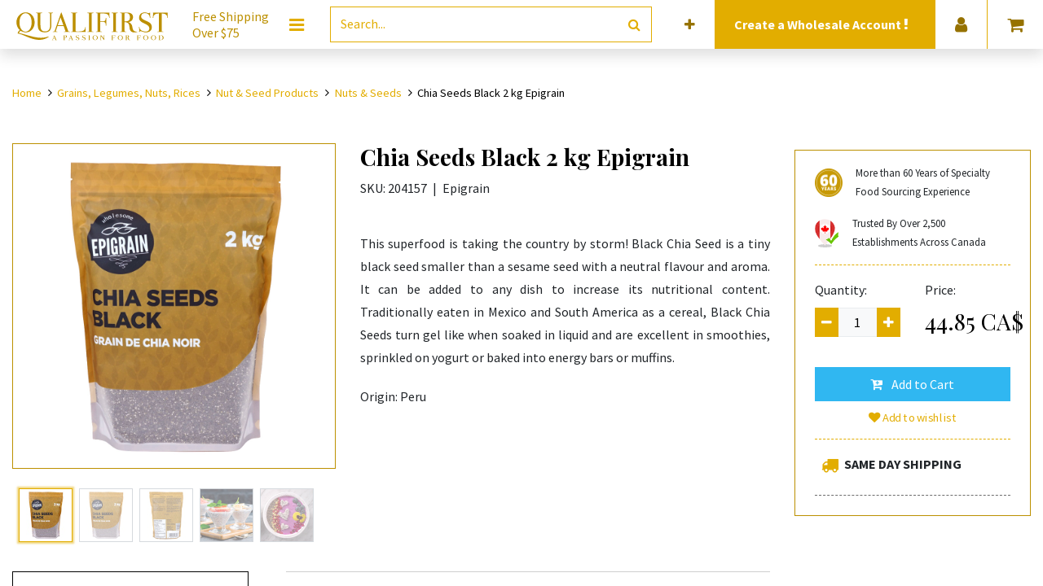

--- FILE ---
content_type: text/html; charset=utf-8
request_url: https://www.qualifirst.com/food/whole_nuts_seeds/chia-seeds-black-l
body_size: 13303
content:
<!DOCTYPE html>
        <html lang="en-US" data-website-id="7" data-main-object="product.template(5956,)" data-oe-company-name="Qualifirst Foods Ltd" data-add2cart-redirect="1">
    <head>
                <meta charset="utf-8"/>
                <meta http-equiv="X-UA-Compatible" content="IE=edge,chrome=1"/>
            <meta name="viewport" content="width=device-width, initial-scale=1"/>
        <meta name="generator" content="Odoo"/>
        <meta name="description" content="This superfood is taking the country by storm! Black Chia Seed is a tiny black seed smaller than a sesame seed with a neutral flavour and aroma. It can be added to any dish to increase its nutritional content.  Traditionally eaten in Mexico and South America as a cereal, Black Chia Seeds turn gel like when soaked in liquid and are excellent in smoothies, sprinkled on yogurt or baked into energy bars or muffins."/>
                        <meta property="og:type" content="website"/>
                        <meta property="og:title" content="Chia Seeds Black 2 kg Epigrain"/>
                        <meta property="og:site_name" content="Qualifirst"/>
                        <meta property="og:url" content="https://www.qualifirst.com/food/whole_nuts_seeds/chia-seeds-black-l"/>
                        <meta property="og:image" content="https://www.qualifirst.com/web/image/product.template/5956/image_1024?unique=6cfe4b9"/>
                        <meta property="og:description" content="This superfood is taking the country by storm! Black Chia Seed is a tiny black seed smaller than a sesame seed with a neutral flavour and aroma. It can be added to any dish to increase its nutritional content.  Traditionally eaten in Mexico and South America as a cereal, Black Chia Seeds turn gel like when soaked in liquid and are excellent in smoothies, sprinkled on yogurt or baked into energy bars or muffins."/>
                    <meta name="twitter:card" content="summary_large_image"/>
                    <meta name="twitter:title" content="Chia Seeds Black 2 kg Epigrain"/>
                    <meta name="twitter:image" content="https://www.qualifirst.com/web/image/product.template/5956/image_1024?unique=6cfe4b9"/>
                    <meta name="twitter:description" content="This superfood is taking the country by storm! Black Chia Seed is a tiny black seed smaller than a sesame seed with a neutral flavour and aroma. It can be added to any dish to increase its nutritional content.  Traditionally eaten in Mexico and South America as a cereal, Black Chia Seeds turn gel like when soaked in liquid and are excellent in smoothies, sprinkled on yogurt or baked into energy bars or muffins."/>
                <link rel="alternate" hreflang="en" href="https://www.qualifirst.com/food/whole_nuts_seeds/chia-seeds-black-l"/>
                <link rel="alternate" hreflang="fr" href="https://www.qualifirst.com/fr_CA/food/whole_nuts_seeds/chia-seeds-black-l"/>
                <link rel="alternate" hreflang="x-default" href="https://www.qualifirst.com/food/whole_nuts_seeds/chia-seeds-black-l"/>
        <link rel="canonical" href="https://www.qualifirst.com/food/whole_nuts_seeds/chia-seeds-black-l"/>
        <link rel="preconnect" href="https://fonts.gstatic.com/" crossorigin=""/>
                <title> Chia Seeds Black 2 kg Epigrain | Qualifirst </title>
                <link type="image/x-icon" rel="shortcut icon" href="https://prodqf-1f5f9.kxcdn.com/web/image/website/7/favicon?unique=4829560"/>
            <link rel="preload" href="https://prodqf-1f5f9.kxcdn.com/web/static/lib/fontawesome/fonts/fontawesome-webfont.woff2?v=4.7.0" as="font" crossorigin=""/>
            <link type="text/css" rel="stylesheet" href="/web/assets/15679546-f1d43d4/7/web.assets_common.min.css" data-asset-bundle="web.assets_common" data-asset-version="f1d43d4"/>
            <link type="text/css" rel="stylesheet" href="/web/assets/15706415-27d8ba7/7/web.assets_frontend.min.css" data-asset-bundle="web.assets_frontend" data-asset-version="27d8ba7"/>
                <script id="web.layout.odooscript" type="4bc2776af067fb14e1a3b583-text/javascript">
                    var odoo = {
                        csrf_token: "f6986fec070200c31a545d3adb9d5c452bcf8948o1800547376",
                        debug: "",
                    };
                </script>
            <script type="4bc2776af067fb14e1a3b583-text/javascript">
                odoo.__session_info__ = {"is_admin": false, "is_system": false, "is_website_user": true, "user_id": false, "is_frontend": true, "profile_session": null, "profile_collectors": null, "profile_params": null, "show_effect": false, "translationURL": "/website/translations", "cache_hashes": {"translations": "05071fb879321bf01f941f60fab1f126f565cdad"}, "recaptcha_public_key": "6LfoyJcpAAAAAGgnuxvG8p1xMp7MdthrIC3zXwgg", "lang_url_code": "en_US", "geoip_country_code": null, "is_wholesale": false};
                if (!/(^|;\s)tz=/.test(document.cookie)) {
                    const userTZ = Intl.DateTimeFormat().resolvedOptions().timeZone;
                    document.cookie = `tz=${userTZ}; path=/`;
                }
            </script>
            <script defer="defer" type="4bc2776af067fb14e1a3b583-text/javascript" src="/web/assets/15267976-f65a5d5/7/web.assets_common_minimal.min.js" data-asset-bundle="web.assets_common_minimal" data-asset-version="f65a5d5"></script>
            <script defer="defer" type="4bc2776af067fb14e1a3b583-text/javascript" src="/web/assets/15267977-652a909/7/web.assets_frontend_minimal.min.js" data-asset-bundle="web.assets_frontend_minimal" data-asset-version="652a909"></script>
            <script defer="defer" type="4bc2776af067fb14e1a3b583-text/javascript" data-src="/web/assets/15267979-924f9db/7/web.assets_common_lazy.min.js" data-asset-bundle="web.assets_common_lazy" data-asset-version="924f9db"></script>
            <script defer="defer" type="4bc2776af067fb14e1a3b583-text/javascript" data-src="/web/assets/15460870-06cea63/7/web.assets_frontend_lazy.min.js" data-asset-bundle="web.assets_frontend_lazy" data-asset-version="06cea63"></script>
        <!-- Hotjar Tracking Code for https://www.qualifirst.com -->
<script type="4bc2776af067fb14e1a3b583-text/javascript">
    (function(h,o,t,j,a,r){
        h.hj=h.hj||function(){(h.hj.q=h.hj.q||[]).push(arguments)};
        h._hjSettings={hjid:3496690,hjsv:6};
        a=o.getElementsByTagName('head')[0];
        r=o.createElement('script');r.async=1;
        r.src=t+h._hjSettings.hjid+j+h._hjSettings.hjsv;
        a.appendChild(r);
    })(window,document,'https://static.hotjar.com/c/hotjar-','.js?sv=');
</script>
                <meta name="google-site-verification" content="BBnvH4sh0P2YSSQKCNgkP1zEJA7hMZJ2zZT7KjpO1vE"/>
        </head>
            <body class="">
        <div id="wrapwrap" class="   ">
    <header id="top" data-anchor="true" data-name="Header" class=" ">
    <nav data-name="Navbar" class="navbar navbar-expand-lg navbar-light o_colored_level o_cc navbar-expand-md p-0 bg-white theme_new_qfg_header">
      <div class="container justify-content-center pr-0">
        <ul id="top_menu" class="row justify-content-between position-relative align-items-center w-100 mb-0 list-unstyled m-auto">
          <div id="headerLogo" class="d-flex flex-lg-grow-0 flex-grow-1 align-items-center justify-content-center o_no_autohide_item">
  <section>
    <div class="row oe_content_editable">
      <div class="pr-0 px-md-3 logo-img o_colored_level">
        <a href="/" data-original-title="" title="">
          <img class="img" src="https://prodqf-1f5f9.kxcdn.com/web/image/12678349-747a3a65/qflogo.svg" alt="" loading="lazy" style="" data-original-id="12678349" data-original-src="/web/image/12678349-747a3a65/qflogo.svg" data-mimetype="image/svg+xml" data-resize-width="328"/>
        </a>
      </div>
    <div class="slogan d-none d-xl-flex my-auto pl-0 pl-md-3 pr-md-4 o_colored_level" style="">
      <span>
        Free Shipping
        <br/>
        Over $75
      </span>
    </div>
    </div>
  </section>
          </div>
          <div id="headerMenu" class="o_no_autohide_item">
            <li class="dropdown p-3 text-center" contenteditable="false">
                <button id="megamenu_editor_btn" type="button" class="megamenu-editor-btn css_non_editable_mode_hidden btn btn-link" contenteditable="false">
                  <span class="fa fa-bars fa-lg" data-original-title="" title="" aria-describedby="tooltip1491"></span>
                </button>
              <a href="#" class="btn-megamenu dropdown-toggle text-primary p-0 d-lg-block d-none css_editable_mode_hidden">
                <span class="fa fa-bars fa-lg"></span>
              </a>
              <a href="#" class="mobile-megamenu-btn navbar-toggle text-primary p-0 d-block d-lg-none css_editable_mode_hidden">
                <span class="fa fa-bars fa-2x"></span>
              </a>
            </li>
            <div id="qf-megamenu" class="megamenu navbar-collapsed dropdown-menu pb-0">
              <div class="col-12">
                <div class="row">
                  <div class="col-12">
                    <div class="row d-lg-none mt-4">
                      <div class="col-lg-3 col-12 dropdown">
                        <a class="btn dropdown-toggle d-flex align-items-center menu-btn px-4 pb-4" href="#">
                          <div class="mx-2 text-center" style="width: 62px;">
                            <i class="fa fa-user fa-2x"></i>
                          </div>
                          <span class="menu-name ml-3 mr-5">Account</span>
                          <span class="fa fa-angle-right fa-lg p-3 d-block d-lg-none mobile-menu" style="color: rgb(65, 65, 65); z-index: 3; --darkreader-inline-color: #666d6d;" data-darkreader-inline-color=""></span>
                        </a>
                        <div class="dropdown-menu child-menus text-center" role="menu">
                          <div class="d-lg-flex d-block">
                            <ul class="list-unstyled px-4 mb-4">
                              <li>
                              </li>
                              <li>
                                <a href="/web/login">
                                  <span>Login</span>
                                </a>
                              </li>
    <li class="dropdown-item">
      <a role="menuitem" class="" href="/web/signup">Sign up</a>
    </li>
                            </ul>
            <ul class="list-unstyled px-4 d-block d-sm-none">
                <li>
                    <h6 class="mt-2 mt-sm-0 mb-3">Language</h6>
                </li>
                <div class="lang_switcher mobile">
        <a href="#" class="dropdown-toggle nav-link" data-toggle="dropdown">
            <span>EN (US)</span>
            <span class="fa fa-angle-down fa-lg p-2 d-inline d-lg-none btn-lang" style="z-index: 3"></span>
        </a>
        <ul class="dropdown-menu dropdown-menu-right lang-options" role="menu">
                    <a href="/fr_CA/food/whole_nuts_seeds/chia-seeds-black-l" class="dropdown-item -js_change_lang text-capitalize " data-url_codep="fr_CA">
                        <span>FR (CA)</span>
                    </a>
        </ul>
                </div>
            </ul>
                          </div>
                        </div>
                      </div>
                    </div>
                  </div>
                </div>
  <div class="row oe_structure_solo oe_content_editable">
    <div class="col-12 px-0 py-lg-2" data-original-title="" title="" aria-describedby="tooltip432569">
      <section class="s_features_columns o_colored_level" data-name="Featured Links Snippet" style="background-image: none; --darkreader-inline-bgimage: none;" data-darkreader-inline-bgimage="">
        <div class="col bg-white categories-menu">
          <div class="row">
            <div class="col-12 col-lg dropdown oe_content_editable o_colored_level" data-category-id="60" data-original-title="" title="" aria-describedby="tooltip317944">
              <section class="category-title px-4 py-3 o_colored_level" data-original-title="" title="" aria-describedby="tooltip80993" style="background-image: none;">
                <div class="d-flex flex-row align-items-center menu-btn oe_content_editable" data-original-title="" title="" aria-describedby="tooltip8663">
                  <img class="img mr-3" src="https://prodqf-1f5f9.kxcdn.com/web/image/product.public.category/60/image_128" width="62" loading="lazy"/>
                  <a class="menu-name" href="/food/chocolates-and-desserts" data-original-title="" title="">Chocolates &amp;&nbsp;Desserts</a>
                  <span class="fa fa-angle-right fa-lg p-3 d-inline d-lg-none mobile-menu" style="z-index: 3"></span>
                </div>
              </section>
              <div class="dropdown-menu child-menus" role="menu" data-original-title="" title="" aria-describedby="tooltip522924">
                <div class="d-lg-flex d-block" data-original-title="" title="" aria-describedby="tooltip728158">
                  <ul class="list-unstyled px-4 mb-4 oe_content_editable" data-original-title="" title="" aria-describedby="tooltip342794">
                    <li>
                      <section style="background-image: none;" class="o_colored_level" data-original-title="" title="" aria-describedby="tooltip259466">
                        <a href="https://www.qualifirst.com/food/baking_shells_tarts" data-original-title="" title="">Tarts, Shells, Cones</a>
                      </section>
                    </li>
                    <li>
                      <section style="background-image: none;" class="o_colored_level" data-original-title="" title="" aria-describedby="tooltip35497">
                        <a href="https://www.qualifirst.com/food/chocolate_couverture_and_coating" data-original-title="" title="">Chocolate Couverture &amp; Coating</a>
                      </section>
                    </li>
                    <li>
                      <section class="o_colored_level" data-original-title="" title="" aria-describedby="tooltip616504" style="background-image: none;">
                        <a href="/food/decorating_all" data-original-title="" title="">Baking Decorations</a>
                        <br/>
                      </section>
                    </li>
                    <li>
                      <section class="o_colored_level" data-original-title="" title="" aria-describedby="tooltip135297">
                        <a href="/food/chocolate_bonbons" data-original-title="" title="">Ch​o​c​olate Bars &amp; Bonbons</a>
                        <br/>
                      </section>
                    </li>
                    <li data-original-title="" title="" aria-describedby="tooltip550764">
                      <section class="o_colored_level" data-original-title="" title="" aria-describedby="tooltip951349" style="background-image: none;">
                        <a href="/food/desserts_all" data-original-title="" title="">Frozen Pastries</a>
                        <font class="text-black"></font>
                        <br/>
                      </section>
                      <a href="https://www.qualifirst.com/cluizelcouverture" data-original-title="" title="">Cluizel's Couvertures&nbsp;Specs</a>
                      <br/>
                      <br/>
                      <section>
                      </section>
                    </li>
                  </ul>
                </div>
              </div>
            </div>
            <div class="col-12 col-lg dropdown oe_content_editable o_colored_level" data-category-id="82" data-original-title="" title="" aria-describedby="tooltip636280">
              <section class="category-title px-4 py-3 o_colored_level" style="background-image: none;">
                <div class="d-flex flex-row align-items-center menu-btn oe_content_editable" data-original-title="" title="" aria-describedby="tooltip73486">
                  <img class="img mr-3" src="https://prodqf-1f5f9.kxcdn.com/web/image/14627694-d9b17fdf/olives-on-leaves-isolated-on-white-2023-11-27-05-11-29-utc.jpg" width="62" loading="lazy" data-original-title="" title="" aria-describedby="tooltip725231" alt="" data-original-id="14627373" data-original-src="/web/image/14627373-5feed32e/olives-on-leaves-isolated-on-white-2023-11-27-05-11-29-utc.jpg" data-mimetype="image/jpeg" data-resize-width="undefined"/>
                  <a class="menu-name" href="/food/oils_olives_vinegars" data-original-title="" title="">Oils, Vinegars, Olives &amp; Fruits</a>
                  <span class="fa fa-angle-right fa-lg p-3 d-inline d-lg-none mobile-menu" style="z-index: 3"></span>
                </div>
              </section>
              <div class="dropdown-menu child-menus" role="menu" data-original-title="" title="" aria-describedby="tooltip959844">
                <div class="d-lg-flex d-block" data-original-title="" title="" aria-describedby="tooltip418570">
                  <ul class="list-unstyled px-4 mb-4 oe_content_editable" data-original-title="" title="" aria-describedby="tooltip663234">
                    <li>
                      <section style="background-image: none;" class="o_colored_level">
                        <a href="/food/olive_oils">Olive Oils</a>
                        <br/>
                      </section>
                    </li>
                    <li>
                      <section class="o_colored_level" data-original-title="" title="" aria-describedby="tooltip290121">
                        <a href="/food/nut_and_seed_oils">Nut &amp; Seed Oils&nbsp;</a>
                        <br/>
                      </section>
                    </li>
                    <li>
                      <section style="background-image: none;" class="o_colored_level" data-original-title="" title="" aria-describedby="tooltip681216">
                        <a href="/food/olive" data-original-title="" title="">Olives</a>
                        <br/>
                      </section>
                    </li>
                    <li>
                      <section class="o_colored_level" data-original-title="" title="" aria-describedby="tooltip960591" style="background-image: none;"><a href="/food/vinegar" data-original-title="" title="">Vinegars</a><br/><a href="https://www.qualisuite.com/food/fruits">Fruits</a>&nbsp;<br/></section>
                    </li>
                    <li>
                      <section class="o_colored_level" data-original-title="" title="" aria-describedby="tooltip960591" style="background-image: none;">
                        <br/>
                      </section>
                    </li>
                    <li>
                      <section class="o_colored_level" data-original-title="" title="" aria-describedby="tooltip960591"></section>
                    </li>
                  </ul>
                </div>
              </div>
            </div>
            <div class="col-12 col-lg dropdown oe_content_editable o_colored_level" data-category-id="120" data-original-title="" title="" aria-describedby="tooltip102028">
              <section class="category-title px-4 py-3 o_colored_level" style="background-image: none;">
                <div class="d-flex flex-row align-items-center menu-btn oe_content_editable">
                  <img class="img mr-3" src="https://prodqf-1f5f9.kxcdn.com/web/image/14627705-14281fe2/close-up-shot-of-sliced-fresh-black-truffle-2023-11-27-05-32-57-utc.jpg" width="62" loading="lazy" data-original-title="" title="" aria-describedby="tooltip184212" alt="" data-original-id="14627695" data-original-src="/web/image/14627695-483cbd61/close-up-shot-of-sliced-fresh-black-truffle-2023-11-27-05-32-57-utc.jpg" data-mimetype="image/jpeg" data-resize-width="undefined"/>
                  <a class="menu-name" href="/food/truffles_mushrooms_meats" data-original-title="" title="">Truffles, Vegetables&nbsp;&amp; Seafood</a>
                  <span class="fa fa-angle-right fa-lg p-3 d-inline d-lg-none mobile-menu" style="z-index: 3"></span>
                </div>
              </section>
              <div class="dropdown-menu child-menus" role="menu" data-original-title="" title="" aria-describedby="tooltip422919">
                <div class="d-lg-flex d-block" data-original-title="" title="" aria-describedby="tooltip547220">
                  <ul class="list-unstyled px-4 mb-4 oe_content_editable" data-original-title="" title="" aria-describedby="tooltip189104">
                    <li>
                      <section style="background-image: none;" class="o_colored_level" data-original-title="" title="" aria-describedby="tooltip835179">
                        <a href="/food/truffles" data-original-title="" title="">Truffles</a>
                        <br/>
                      </section>
                    </li>
                    <li>
                      <section style="background-image: none;" class="o_colored_level" data-original-title="" title="" aria-describedby="tooltip223577"><a href="/food/truffle_infused" data-original-title="" title="">Infused With Truffl</a>e&nbsp;<br/></section>
                    </li>
                    <li>
                      <section style="background-image: none;" class="o_colored_level" data-original-title="" title="" aria-describedby="tooltip223577">
                        <a href="/food/dried_gourmet_mushrooms">Dried Gourmet Mushrooms</a>
                        <br/>
                      </section>
                    </li>
                    <li data-original-title="" title="" aria-describedby="tooltip922909">
                      <section class="o_colored_level" style="background-image: none;" data-original-title="" title="" aria-describedby="tooltip79930"><a href="https://www.qualifirst.com/food/mushroom_powders" data-original-title="" title="">Mushroom Powders</a><br/><a href="https://www.qualisuite.com/food/vegetables_roots_pickled">Vegetables, Roots &amp; Pickled</a>&nbsp;<br/></section>
                    </li>
                    <li data-original-title="" title="" aria-describedby="tooltip922909">
                      <section class="o_colored_level" style="background-image: none;" data-original-title="" title="" aria-describedby="tooltip79930">
                        <a href="/food/meats" data-original-title="" title="">Snails, Seafood &amp; Rougie</a>
                        <br/>
                      </section>
                    </li>
                  </ul>
                </div>
              </div>
            </div>
            <div class="col-12 col-lg dropdown oe_content_editable o_colored_level" data-category-id="234" data-original-title="" title="" aria-describedby="tooltip390834">
              <section class="category-title px-4 py-3 o_colored_level" style="background-image: none;" data-original-title="" title="" aria-describedby="tooltip625636">
                <div class="d-flex flex-row align-items-center menu-btn oe_content_editable" data-original-title="" title="" aria-describedby="tooltip70846">
                  <img class="img mr-3" src="https://prodqf-1f5f9.kxcdn.com/web/image/14627706-99019a3f/steak-spice-2023-11-27-05-05-44-utc.jpg" width="62" loading="lazy" alt="" data-original-title="" title="" aria-describedby="tooltip386247" data-original-id="14627699" data-original-src="/web/image/14627699-064200b7/steak-spice-2023-11-27-05-05-44-utc.jpg" data-mimetype="image/jpeg" data-resize-width="undefined"/>
                  <a class="menu-name" href="/food/spices_seasonings_sauces" data-original-title="" title="">Spices, Grains, Nuts &amp; Sweeteners</a>
                  <span class="fa fa-angle-right fa-lg p-3 d-inline d-lg-none mobile-menu" style="z-index: 3"></span>
                </div>
              </section>
              <div class="dropdown-menu child-menus" role="menu" data-original-title="" title="" aria-describedby="tooltip609655">
                <div class="d-lg-flex d-block" data-original-title="" title="" aria-describedby="tooltip481264">
                  <ul class="list-unstyled px-4 mb-4 oe_content_editable" data-original-title="" title="" aria-describedby="tooltip911525">
                    <li>
                      <section style="background-image: none;" class="o_colored_level" data-original-title="" title="" aria-describedby="tooltip686070"><a href="/food/spices_seasonings_sauces" data-original-title="" title="">Spices, Seasonings &amp; Sauces</a><br/><a href="/food/grains_legumes_nuts_rices" data-original-title="" title="">Grains, Legumes, Nuts &amp; Rices</a><br/><a href="/food/sugars_and_powders">Sugars &amp; Powders</a>
                        &nbsp;<br/>
                        <a href="/food/teas_drinks_honey">Teas, Drinks &amp; Honey</a>&nbsp;<br/>
                        <br/>
                        <br/>
                      </section>
                    </li>
                    <li>
                      <section style="background-image: none;" class="o_colored_level" data-original-title="" title="" aria-describedby="tooltip686070"></section>
                    </li>
                    <li>
                      <section style="background-image: none;" class="o_colored_level" data-original-title="" title="" aria-describedby="tooltip686070"></section>
                    </li>
                    <li>
                      <section style="background-image: none;" class="o_colored_level" data-original-title="" title="" aria-describedby="tooltip686070"></section>
                    </li>
                    <li>
                      <section style="background-image: none;" class="o_colored_level" data-original-title="" title="" aria-describedby="tooltip686070"></section>
                    </li>
                    <li>
                      <section style="background-image: none;" class="o_colored_level" data-original-title="" title="" aria-describedby="tooltip686070"></section>
                    </li>
                    <li>
                      <section style="background-image: none;" class="o_colored_level" data-original-title="" title="" aria-describedby="tooltip686070">
                        <br/>
                      </section>
                    </li>
                    <li>
                      <section style="background-image: none;" class="o_colored_level" data-original-title="" title="" aria-describedby="tooltip686070">
                        <br/>
                      </section>
                    </li>
                  </ul>
                </div>
              </div>
            </div>
            <div class="col-12 col-lg dropdown oe_content_editable o_colored_level">
              <section class="category-title px-4 py-3 o_colored_level" style="background-image: none;" data-original-title="" title="" aria-describedby="tooltip404896">
                <div class="d-flex flex-row align-items-center menu-btn oe_content_editable" data-original-title="" title="" aria-describedby="tooltip192780">
                  <img class="img mr-3" src="https://prodqf-1f5f9.kxcdn.com/web/image/9715200/recipe-blog-icon.png" width="62" loading="lazy" data-original-id="9715200" data-original-src="/web/image/9715200-16e240fe/recipe-blog-icon.png" data-mimetype="image/png"/>
                  <a aria-describedby="tooltip943293" class="menu-name" data-original-title="" href="/blog" title="">Discover</a>
                  <span class="fa fa-angle-right fa-lg p-3 d-inline d-lg-none mobile-menu" style="z-index: 3"></span>
                </div>
              </section>
              <div class="dropdown-menu child-menus" role="menu">
                <div class="d-lg-flex d-block" data-original-title="" title="" aria-describedby="tooltip920747">
                  <ul class="list-unstyled px-4 mb-4 oe_content_editable" data-original-title="" title="" aria-describedby="tooltip492715">
                    <li>
                      <section data-original-title="" title="" aria-describedby="tooltip638336" style="background-image: none;" class="o_colored_level"><a href="/food/wares_all">Kitchen Wares</a><br/><a href="https://www.qualifirst.com/food/bitters_mixers_extracts">Cocktail Ingredients</a>&nbsp;<br/><a data-original-title="" href="/blog" title="">Blog</a></section>
                    </li>
                    <li>
                      <section data-original-title="" title="" aria-describedby="tooltip638336" style="background-image: none;" class="o_colored_level"></section>
                    </li>
                    <li>
                      <section>
                        <a aria-describedby="tooltip385130" data-original-title="" href="/blog/recipe-index-12" title="">Recipes</a>
                      </section>
                      <section style="background-image: none;" class="o_colored_level" data-original-title="" title="" aria-describedby="tooltip44205">
                        <a aria-describedby="tooltip385130" data-original-title="" href="/cbd-edibles-ingredients" title="">Edibles Ingredients</a>
                      </section>
                    </li>
                    <li>
                      <section>
                        <a href="/collection/new-additions" data-original-title="" title="" aria-describedby="tooltip38316">New Additions</a>
                      </section>
                    </li>
                    <li>
                      <section style="background-image: none;" class="o_colored_level">
                        <a data-original-title="" href="/collection/gift-ideas" title="">Gift Ideas</a>
                      </section>
                      <section>
                        </section>
                      <a aria-describedby="tooltip893403" data-original-title="" href="https://www.qualifirst.com/collection/ice-cream-ingredients" title="">Ice Cream Ingredients</a>
                      <br/>
                      <section>
                        <a href="/aboutus">About Us</a>
                      </section>
                      <section style="background-image: none; --darkreader-inline-bgimage: none;" class="o_colored_level" data-darkreader-inline-bgimage="">
                        <a class="btn btn-primary btn-sm" href="/contactus">
                          <strong>Contact Us</strong>
                        </a>
                      </section>
                    </li>
                  </ul>
                </div>
              </div>
            </div>
          </div>
        </div>
      </section>
    </div>
  </div>
              </div>
            </div>
          </div>
          <div class="d-flex flex-grow-1 px-3 py-2 nav-item o_no_autohide_item" id="headerSearch" contenteditable="false">
            <form method="get" class="w-100 m-0" action="/food?category=805">
    <div role="search" class="input-group border border-primary">
        <input type="search" name="search" class="search-query form-control oe_search_box None" placeholder="Search..." value=""/>
        <div class="input-group-append">
            <button type="submit" aria-label="Search" title="Search" class="btn oe_search_button btn-transparent text-primary"><i class="fa fa-search"></i></button>
        </div>
    </div>
            </form>
          </div>
            <div id="headerExtraInfo" class="menu-elements justify-content-center align-items-center px-2 w-100 w-lg-auto d-flex bg-primary">
                <a href="/web/signup?wholesale" class="text-center nav-link">
                    <h6 class="text-white font-weight-bold d-inline mb-0 mr-2 ">
                        Create a
                        Wholesale Account
                        <i class="fa fa-exclamation animated infinite tada"></i>
                    </h6>
                </a>
            </div>
            <div id="headerProvince" class="menu-elements border-menu border-primary d-md-flex justify-content-center align-items-center px-2">
                <div class="form-group nav-link mb-0">
                    <form class="mb-0" role="form" method="post" action="/geozones/force_address" id="geozone_force_address">
                        <input type="hidden" name="csrf_token" value="f6986fec070200c31a545d3adb9d5c452bcf8948o1800547376"/>
                        <input type="hidden" name="selected_delivery_address_id" value="4"/>
                        <input type="hidden" name="is_a_bot" value="1"/>
                        <input type="hidden" name="selected_geo_rule_id" value="65"/>
                        <label for="address_id" style="margin: 0; display: block; width: 100%; text-align: center; font-size: 12px; font-weight: bold;">Ship to:</label>
                        <select name="address_id" class="form-control" required="required" onchange="if (!window.__cfRLUnblockHandlers) return false; this.form.submit()" style="min-width: 100px;" data-cf-modified-4bc2776af067fb14e1a3b583-="">
                                    <option disabled="disabled">- Canada</option>
                                    <option value="11523765" data-rule_id="60">Alberta</option>
                                    <option value="11523766" data-rule_id="61">British Columbia</option>
                                    <option value="11523757" data-rule_id="53">Manitoba</option>
                                    <option value="11523758" data-rule_id="54">New Brunswick</option>
                                    <option value="11523759" data-rule_id="55">Newfoundland and Labrador</option>
                                    <option value="11523767" data-rule_id="62">Northwest Territories</option>
                                    <option value="11523760" data-rule_id="56">Nova Scotia</option>
                                    <option value="11523761" data-rule_id="57">Nunavut</option>
                                    <option value="11523762" selected="selected" data-rule_id="65">Ontario</option>
                                    <option value="11523763" data-rule_id="58">Prince Edward Island</option>
                                    <option value="11523764" data-rule_id="59">Quebec</option>
                                    <option value="11523768" data-rule_id="63">Saskatchewan</option>
                                    <option value="11523769" data-rule_id="64">Yukon</option>
                        </select>
                    </form>
                </div>
            </div>
            <div id="headerLanguage" class="menu-elements border-menu border-primary dropdown d-none d-lg-flex justify-content-center align-items-center p-2">
        <a href="#" class="dropdown-toggle nav-link" data-toggle="dropdown">
            <span>EN (US)</span>
            <span class="fa fa-angle-down fa-lg p-2 d-inline d-lg-none btn-lang" style="z-index: 3"></span>
        </a>
        <ul class="dropdown-menu dropdown-menu-right lang-options" role="menu">
                    <a href="/fr_CA/food/whole_nuts_seeds/chia-seeds-black-l" class="dropdown-item -js_change_lang text-capitalize " data-url_codep="fr_CA">
                        <span>FR (CA)</span>
                    </a>
        </ul>
            </div>
          <div id="headerSignup" class="menu-elements border-menu border-primary dropdown d-none d-lg-flex justify-content-center align-items-center px-2 o_no_autohide_item" contenteditable="false">
            <a href="#" class="dropdown-toggle nav-link" data-toggle="dropdown">
              <i class="fa fa-user fa-lg" title="Login or Signup"></i>
            </a>
            <ul class="dropdown-menu dropdown-menu-right js_usermenu" role="menu">
              <li class="dropdown-item">
                <a href="/web/login" role="menuitem">Log In</a>
              </li>
    <li class="dropdown-item">
      <a role="menuitem" class="" href="/web/signup">Sign up</a>
    </li>
            </ul>
          </div>
            <div id="headerCart" class="menu-elements d-flex justify-content-center align-items-center px-2 border-menu border-primary o_wsale_my_cart o_no_autohide_item" contenteditable="false">
        <a id="my_cart" href="/shop/cart" class="nav-link d-lg-block d-none">
            <i class="fa fa-shopping-cart fa-lg"></i>
        </a>
        <a id="my_cart" href="/shop/cart" class="nav-link d-block d-lg-none pl-0">
            <i class="fa fa-shopping-cart fa-2x"></i>
        </a>
            </div>
        </ul>
      </div>
    </nav>
        </header>
                <main>
            <div itemscope="itemscope" itemtype="http://schema.org/Product" id="wrap" class="js_sale ecom-zoomable zoomodoo-next">
                <div class="oe_structure oe_empty oe_structure_not_nearest" id="oe_structure_website_sale_product_1" data-editor-message="DROP BUILDING BLOCKS HERE TO MAKE THEM AVAILABLE ACROSS ALL PRODUCTS"></div>
  <section id="product_detail" class="py-4 oe_website_sale discount container mt-2" data-view-track="1" data-product-tracking-info="{&#34;item_id&#34;: &#34;066958180287&#34;, &#34;item_name&#34;: &#34;[204157] Chia Seeds Black 2 kg Epigrain&#34;, &#34;item_category&#34;: &#34;Saleable&#34;, &#34;currency&#34;: &#34;CAD&#34;, &#34;price&#34;: 63.9}">
                    <div class="row">
        <div class="col-12 mb-4">
            <ol class="breadcrumb pl-0 bg-transparent">
                <li class="breadcrumb-item">
                    <a href="/">Home</a>
                </li>
        <li class="breadcrumb-item">
            <a href="/food/grains_legumes_nuts_rices">Grains, Legumes, Nuts, Rices</a>
        </li>
        <li class="breadcrumb-item">
            <a href="/food/nuts_and_seeds">Nut &amp; Seed Products</a>
        </li>
        <li class="breadcrumb-item">
            <a href="/food/whole_nuts_seeds">Nuts &amp; Seeds</a>
        </li>
                <li class="breadcrumb-item active">
                    <span>Chia Seeds Black 2 kg Epigrain</span>
                </li>
            </ol>
        </div>
                    </div>
                    <div class="row">
        <div class="col-lg-4 col-12">
        <div id="o-carousel-product" class="carousel slide position-sticky mb-3 overflow-hidden" data-ride="carousel" data-interval="0">
            <div class="o_carousel_product_outer carousel-outer position-relative flex-grow-1 border border-tertiary">
                <div class="carousel-inner h-100">
                        <div class="carousel-item h-100 active">
                            <div class="d-flex align-items-center justify-content-center h-100"><img src="https://prodqf-1f5f9.kxcdn.com/web/image/product.product/5878/image_1024/%5B204157%5D%20Chia%20Seeds%20Black%202%20kg%20Epigrain?unique=3e21610" class="img img-fluid product_detail_img mh-100" alt="Chia Seeds Black 2 kg Epigrain" data-zoom="1" data-zoom-image="/web/image/product.product/5878/image_1920/%5B204157%5D%20Chia%20Seeds%20Black%202%20kg%20Epigrain?unique=3e21610" loading="lazy"/></div>
                        </div>
                        <div class="carousel-item h-100">
                            <div class="d-flex align-items-center justify-content-center h-100"><img src="https://prodqf-1f5f9.kxcdn.com/web/image/product.image/169766/image_1024/Product%20in%20Package%20%5B8864654%5D%20204157_F.jpg?unique=87fbd33" class="img img-fluid product_detail_img mh-100" alt="Product in Package [8864654] 204157_F.jpg" data-zoom="1" data-zoom-image="/web/image/product.image/169766/image_1920/Product%20in%20Package%20%5B8864654%5D%20204157_F.jpg?unique=87fbd33" loading="lazy"/></div>
                        </div>
                        <div class="carousel-item h-100">
                            <div class="d-flex align-items-center justify-content-center h-100"><img src="https://prodqf-1f5f9.kxcdn.com/web/image/product.image/169765/image_1024/Packaging%20Back%20%5B8864655%5D%20204157_B.jpg?unique=87fbd33" class="img img-fluid product_detail_img mh-100" alt="Packaging Back [8864655] 204157_B.jpg" data-zoom="1" data-zoom-image="/web/image/product.image/169765/image_1920/Packaging%20Back%20%5B8864655%5D%20204157_B.jpg?unique=87fbd33" loading="lazy"/></div>
                        </div>
                        <div class="carousel-item h-100">
                            <div class="d-flex align-items-center justify-content-center h-100"><img src="https://prodqf-1f5f9.kxcdn.com/web/image/product.image/156406/image_1024/Marketing%20Photos%20Brochures%20%5B1620913%5D%20204157_S1.jpg?unique=87fbd33" class="img img-fluid product_detail_img mh-100" alt="Marketing Photos Brochures [1620913] 204157_S1.jpg" data-zoom="1" data-zoom-image="/web/image/product.image/156406/image_1920/Marketing%20Photos%20Brochures%20%5B1620913%5D%20204157_S1.jpg?unique=87fbd33" loading="lazy"/></div>
                        </div>
                        <div class="carousel-item h-100">
                            <div class="d-flex align-items-center justify-content-center h-100"><img src="https://prodqf-1f5f9.kxcdn.com/web/image/product.image/156405/image_1024/Marketing%20Photos%20Brochures%20%5B1620915%5D%20204157_S2.jpg?unique=87fbd33" class="img img-fluid product_detail_img mh-100" alt="Marketing Photos Brochures [1620915] 204157_S2.jpg" data-zoom="1" data-zoom-image="/web/image/product.image/156405/image_1920/Marketing%20Photos%20Brochures%20%5B1620915%5D%20204157_S2.jpg?unique=87fbd33" loading="lazy"/></div>
                        </div>
                </div>
                    <a class="carousel-control-prev" href="#o-carousel-product" role="button" data-slide="prev">
                        <span class="fa fa-chevron-left fa-2x" role="img" aria-label="Previous" title="Previous"></span>
                    </a>
                    <a class="carousel-control-next" href="#o-carousel-product" role="button" data-slide="next">
                        <span class="fa fa-chevron-right fa-2x" role="img" aria-label="Next" title="Next"></span>
                    </a>
            </div>
        <div class="o_carousel_product_indicators pr-1 overflow-hidden">
            <ol class="carousel-indicators p-1 position-static mx-auto my-0 text-left mt-3">
                <li data-target="#o-carousel-product" class="m-1 mb-2 align-top active" data-slide-to="0">
                    <div><img src="https://prodqf-1f5f9.kxcdn.com/web/image/product.product/5878/image_128/%5B204157%5D%20Chia%20Seeds%20Black%202%20kg%20Epigrain?unique=3e21610" class="img o_image_64_contain" alt="Chia Seeds Black 2 kg Epigrain" loading="lazy"/></div>
                </li><li data-target="#o-carousel-product" class="m-1 mb-2 align-top " data-slide-to="1">
                    <div><img src="https://prodqf-1f5f9.kxcdn.com/web/image/product.image/169766/image_128/Product%20in%20Package%20%5B8864654%5D%20204157_F.jpg?unique=87fbd33" class="img o_image_64_contain" alt="Product in Package [8864654] 204157_F.jpg" loading="lazy"/></div>
                </li><li data-target="#o-carousel-product" class="m-1 mb-2 align-top " data-slide-to="2">
                    <div><img src="https://prodqf-1f5f9.kxcdn.com/web/image/product.image/169765/image_128/Packaging%20Back%20%5B8864655%5D%20204157_B.jpg?unique=87fbd33" class="img o_image_64_contain" alt="Packaging Back [8864655] 204157_B.jpg" loading="lazy"/></div>
                </li><li data-target="#o-carousel-product" class="m-1 mb-2 align-top " data-slide-to="3">
                    <div><img src="https://prodqf-1f5f9.kxcdn.com/web/image/product.image/156406/image_128/Marketing%20Photos%20Brochures%20%5B1620913%5D%20204157_S1.jpg?unique=87fbd33" class="img o_image_64_contain" alt="Marketing Photos Brochures [1620913] 204157_S1.jpg" loading="lazy"/></div>
                </li><li data-target="#o-carousel-product" class="m-1 mb-2 align-top " data-slide-to="4">
                    <div><img src="https://prodqf-1f5f9.kxcdn.com/web/image/product.image/156405/image_128/Marketing%20Photos%20Brochures%20%5B1620915%5D%20204157_S2.jpg?unique=87fbd33" class="img o_image_64_contain" alt="Marketing Photos Brochures [1620915] 204157_S2.jpg" loading="lazy"/></div>
                </li>
            </ol>
        </div>
        </div>
        </div>
        <div class="col-lg-5 col-12" id="product_details">
            <h1 itemprop="name" class="text-black">Chia Seeds Black 2 kg Epigrain</h1>
            <span itemprop="url" style="display:none;">/food/whole_nuts_seeds/chia-seeds-black-l</span>
            <div class="row">
                <div class="col-12">
                    <span>
                        SKU: <span itemprop="sku">204157</span>
                            <span class="mx-1">|</span>
                                <span itemprop="brand" content="Epigrain">Epigrain</span>
                        </span>
                </div>
                <div class="col-12 mt-2 available-for-pickup">
                </div>
            </div>
            <div class="row">
                <div class="col-12">
                </div>
            </div>
            <div class="row">
                <div class="col-md-12 mt-3 text-justify">
                    <p itemprop="description"><p>This superfood is taking the country by storm! Black Chia Seed is a tiny black seed smaller than a sesame seed with a neutral flavour and aroma. It can be added to any dish to increase its nutritional content.  Traditionally eaten in Mexico and South America as a cereal, Black Chia Seeds turn gel like when soaked in liquid and are excellent in smoothies, sprinkled on yogurt or baked into energy bars or muffins.</p></p>
                </div>
            </div>
            <div class="row product_type_section">
                <div class="col-12">
                </div>
            </div>
            <div class="row">
                <div class="col-md-12 mt-1">
                        <span>Origin:</span>
                        <span class="mr-4 pr-1">Peru</span>
                </div>
            </div>
        </div>
        <div class="col-lg-3 col-12 mt-2">
            <div class="product-information border border-tertiary d-flex justify-content-center mt-4 mt-lg-0 px-4 mb48">
  <div class="my-auto">
    <div class="oe_structure oe_empty" id="cart_description_pdp_section_oe_structure_top">
      <section class="s_description py-3">
        <div>
          <div class="d-flex align-items-center mb-3">
            <img src="https://prodqf-1f5f9.kxcdn.com/web/image/theme_new_qualifirst.s_years" class="mr-3" height="35" width="35" alt="" title="" loading="lazy"/>
            <small>More than 60 Years of Specialty Food Sourcing Experience </small>
          </div>
          <div class="d-flex align-items-center">
            <img src="https://prodqf-1f5f9.kxcdn.com/web/image/theme_new_qualifirst.s_canada" class="mr-3" height="35" width="35" alt="" title="" loading="lazy"/>
            <small>Trusted By Over 2,500 Establishments Across Canada </small>
          </div>
        </div>
      </section>
    </div>
        <div class="py-3">
            <form action="/shop/cart/update" method="POST">
                <input type="hidden" name="cart_redirect" value="/food/whole_nuts_seeds/chia-seeds-black-l?category=805"/>
                <input type="hidden" name="csrf_token" value="f6986fec070200c31a545d3adb9d5c452bcf8948o1800547376"/>
                <div class="js_product js_main_product">
                        <input type="hidden" class="product_id" name="product_id" value="5878"/>
                        <input type="hidden" class="product_template_id" name="product_template_id" value="5956"/>
                            <ul class="d-none js_add_cart_variants" data-attribute_exclusions="{&#39;exclusions: []&#39;}"></ul>
                    <div class="row qty-selector">
                        <div class="col-6 mb-3">
                            Quantity:
                            <div class="css_quantity input-group oe_website_spinner mt8" contenteditable="false">
                                <div class="input-group-prepend">
                                    <a class="btn btn-primary js_add_cart_json" aria-label="Remove one" title="Remove one" href="#">
                                        <i class="fa fa-minus"></i>
                                    </a>
                                </div>
                                <input type="text" class="form-control quantity text-black h-auto" data-min="1" name="add_qty" value="1"/>
                                <div class="input-group-append">
                                    <a class="btn btn-primary float_left js_add_cart_json" aria-label="Add one" title="Add one" href="#">
                                        <i class="fa fa-plus"></i>
                                    </a>
                                </div>
                            </div>
                        </div>
                        <div class="col-6 mb-3">
                            Price:
      <div itemprop="offers" itemscope="itemscope" itemtype="http://schema.org/Offer" class="product_price d-inline-block mt-2 mb-3">
          <h3 class="css_editable_mode_hidden">
              <span data-oe-type="monetary" data-oe-expression="combination_info[&#39;price&#39;]" class="oe_price text-black" style="white-space: nowrap;"><span class="oe_currency_value">44.85</span> CA$</span>
              <span itemprop="price" style="display:none;">44.85</span>
              <span itemprop="priceCurrency" style="display:none;">CAD</span>
              <span data-oe-type="monetary" data-oe-expression="combination_info[&#39;list_price&#39;]" style="display: none;" class="text-danger oe_default_price ml-1 h5 "><span class="oe_currency_value">63.90</span> CA$</span>
          </h3>
          <h3 class="css_non_editable_mode_hidden decimal_precision" data-precision="2">
            <span><span class="oe_currency_value">63.90</span> CA$</span>
          </h3>
      </div>
                        </div>
                        <div class="col-12">
                            <a role="button" id="add_to_cart" class="btn btn-secondary btn-lg text-white btn_effect p-2 w-100 js_check_product a-submit" href="#">
                                <span>
                                    <i class="fa fa-cart-plus mr-2" aria-label="hidden"></i>
                                    Add to Cart
                                </span>
                                <span class="effect"></span>
                            </a>
                        </div>
                    </div>
                    <div id="product_option_block">
                            <button type="button" role="button" class="btn btn-sm btn-noline mt8 o_add_wishlist_dyn text-primary text-decoration-none text-transform-initial px-sm-3 px-0 col-12" data-action="o_wishlist" data-product-template-id="5956" data-product-product-id="5878">
                                <span class="fa fa-heart" role="img" aria-label="Add to wishlist"></span> Add to wishlist
                            </button>
                    </div>
                </div>
            </form>
        </div>
        <div class="border-dashed-bottom b-1 py-3 px-2">
            <ul class="list-unstyled mb-0 stock_availability">
                <li class="mb-2" id="product_availability_next_day_delivery">
                    <p>
                        <i class="fa fa-truck fa-lg text-primary align-middle" style="width: 25px; display: inline-block !important;"></i>
                        <b class="text-uppercase">Same Day Shipping</b>
                    </p>
                </li>
            </ul>
            <p class="css_not_available_msg alert alert-warning mt-4">This combination does not exist.</p>
        </div>
    <div class="oe_structure oe_empty pb-3 pt-2" id="cart_description_pdp_section_oe_structure_bottom"></div>
  </div>
            </div>
        </div>
                    </div>
            <div class="row product-more-information">
                <div class="col-lg-9 col-xs-12" id="product_extra_info">
        <div id="product_nutritional_info" class="row  mt-2">
            <div class="col-lg-4 col-12">
                <div class="nutrition-table-container mb48">
                    <div class="nutrition-table">
                        <div class="nt-title">Nutrition Facts</div>
                        <div class="nt-servings">
                            <div>Serving Size (g/mL)
                            </div>
                            <div>Serving Size Consumer Friendly
                                <span class="float-right">100g</span>
                            </div>
                        </div>
                        <div class="nt-amount">
                            <div>Amount
                                <span class="float-right">% Daily Value*</span>
                            </div>
                        </div>
                        <div class="nt-nutrients">
                            <div class="nt-calories">
                                <span class="nt-label">Calories</span>
                                <span class="nt-value">490</span>
                            </div>
                            <div class="nt-total-fat has-child">
                                <div class="nt-name">
                                    <span class="nt-label">Fat Total</span>
                                    <span class="nt-value">31g</span>
                                </div>
                                <div class="nt-children">
                                    <div class="nt-fat-total-daily">
                                        <span class="nt-label">Fat Total Daily Percentage</span>
                                        <span class="nt-percent">41%</span>
                                    </div>
                                    <div class="nt-saturated-fat has-child">
                                        <div class="nt-name">
                                            <span class="nt-label">Saturated Total</span>
                                            <span class="nt-value">3.5g</span>
                                        </div>
                                        <div class="nt-children">
                                            <div class="nt-saturated-fat-daily">
                                                <span class="nt-label">Saturated Fat Daily Percentage</span>
                                                <span class="nt-percent">18%</span>
                                            </div>
                                        </div>
                                    </div>
                                    <div class="nt-trans-fat">
                                        <span class="nt-label">
                                        <i>Trans</i>
                                        Fat
                                        </span>
                                        <span class="nt-value">0g</span>
                                    </div>
                                </div>
                            </div>
                            <div class="nt-cholesterol has-child">
                                <div class="nt-name">
                                    <span class="nt-label">Cholesterol</span>
                                    <span class="nt-value">0mg</span>
                                </div>
                                <div class="nt-children">
                                    <div class="nt-cholesterol-daily">
                                        <span class="nt-label">Cholesterol Daily Value Percent</span>
                                        <span class="nt-percent">0%</span>
                                    </div>
                                </div>
                            </div>
                            <div class="nt-sodium has-child">
                                <div class="nt-name">
                                    <span class="nt-label">Sodium</span>
                                    <span class="nt-value">15mg</span>
                                </div>
                                <div class="nt-children">
                                    <div class="nt-sodium-daily">
                                        <span class="nt-label">Sodium Daily Percentage</span>
                                        <span class="nt-percent">1%</span>
                                    </div>
                                </div>
                            </div>
                            <div class="nt-carbohydrate has-child">
                                <div class="nt-name">
                                    <span class="nt-label">Carbohydrate</span>
                                    <span class="nt-value">42g</span>
                                </div>
                                <div class="nt-children">
                                    <div class="nt-dietary-fibre  has-child">
                                        <div class="nt-name">
                                            <span class="nt-label">Dietary Fibre</span>
                                            <span class="nt-value">34g</span>
                                        </div>
                                        <div class="nt-children">
                                            <div class="nt-fibre-daily-value">
                                                <span class="nt-label">Dietary Fibre Daily Value Percent</span>
                                                <span class="nt-percent">121%</span>
                                            </div>
                                        </div>
                                    </div>
                                    <div class="nt-carbohydrate-sugar">
                                        <span class="nt-label">Sugar</span>
                                        <span class="nt-value">0g</span>
                                    </div>
                                </div>
                            </div>
                            <div class="nt-protein  has-child">
                                <div class="nt-name">
                                    <span class="nt-label">Protein</span>
                                    <span class="nt-value">17g</span>
                                </div>
                            </div>
                        </div>
                        <div class="nt-vitamins">
                            <div class="nt-calcium">
                                <span class="nt-label">Calcium</span>
                                <span class="nt-percent">50%</span>
                            </div>
                            <div class="nt-iron">
                                <span class="nt-label">Iron</span>
                                <span class="nt-percent">44%</span>
                            </div>
                        </div>
                    </div>
                </div>
            </div>
            <div id="product_general_information" class="col-lg-8 col-12 normal-view">
                <div class="row">
                    <div class="spec-ingredients col-12">
                        <div class="py-4 title-section">
                            <h2 class="text-tertiary m-0">Ingredients</h2>
                        </div>
                        <p class="py-4 m-0 spec-values">Chia seeds</p>
                    </div>
                    <div class="spec-shipping col-12">
                        <div class="py-4 title-section ">
                            <h2 class="text-tertiary m-0">Shipping</h2>
                        </div>
                        <div id="nav-shipping" class="py-4 m-0 spec-values">
                            <div class="row attributes">
                                <div class="col-8 attribute-name">
                                    <span>Gross Case Weight (kg)</span>
                                </div>
                                <div class="col-4 attribute-value">
                                    <span>0.0</span>
                                </div>
                            </div>
                            <div class="row attributes">
                                <div class="col-8 attribute-name">
                                    <span>Net Case Weight (kg)</span>
                                </div>
                                <div class="col-4 attribute-value">
                                    <span>0.0</span>
                                </div>
                            </div>
                            <div class="row attributes">
                                <div class="col-8 attribute-name">
                                    <span>Case Height (cm)</span>
                                </div>
                                <div class="col-4 attribute-value">
                                    <span>25.24</span>
                                </div>
                            </div>
                            <div class="row attributes">
                                <div class="col-8 attribute-name">
                                    <span>Case Length (cm)</span>
                                </div>
                                <div class="col-4 attribute-value">
                                    <span>30.48</span>
                                </div>
                            </div>
                            <div class="row attributes">
                                <div class="col-8 attribute-name">
                                    <span>Item Length (cm)</span>
                                </div>
                                <div class="col-4 attribute-value">
                                    <span>4.5</span>
                                </div>
                            </div>
                            <div class="row attributes">
                                <div class="col-8 attribute-name">
                                    <span>Item Width (cm)</span>
                                </div>
                                <div class="col-4 attribute-value">
                                    <span>23.0</span>
                                </div>
                            </div>
                            <div class="row attributes">
                                <div class="col-8 attribute-name">
                                    <span>Item Height (cm)</span>
                                </div>
                                <div class="col-4 attribute-value">
                                    <span>25.0</span>
                                </div>
                            </div>
                        </div>
                    </div>
                    <div class="spec-course col-12">
                        <div class="py-4 title-section ">
                            <h2 class="text-tertiary m-0">Course</h2>
                        </div>
                        <div id="nav-course" class="py-4 m-0 spec-values">
                            <p>Salad, Vegan, Vegetarian Vegan</p>
                        </div>
                    </div>
                </div>
            </div>
        </div>
        <div class="row" id="extra_sale_information">
            <div class="col-12 mt-4">
                <ul class="mb48 pl-3">
                    <li class="mb-3">
                        <span>NUTRITION BOOST: Chia Seeds Black 2 kg Epigrain can be added to any dish, providing an easy way to increase your nutritional intake. They have a neutral taste and aroma, seamlessly blending into your meals.</span>
                    </li>
                    <li class="mb-3">
                        <span>VERSATILE SUPERFOOD: Originating from Mexico and South America, these black chia seeds adapt to a variety of recipes. Soak them to form a gel-like consistency for smoothies or sprinkle them on yogurt.</span>
                    </li>
                    <li class="mb-3">
                        <span>BAKING FRIENDLY: Chia Seeds Black 2 kg Epigrain are perfect for baking. Incorporate them into your energy bars or muffins for a wholesome twist to your favorite treats.</span>
                    </li>
                    <li class="mb-3">
                        <span>AMPLE QUANTITY: With 2 kg of Black Chia Seeds, you&#39;ll have plenty to experiment with. Whether you&#39;re a seasoned chef or a health-conscious beginner, this generous quantity caters to your culinary needs.</span>
                    </li>
                    <li class="mb-3">
                        <span>EASY STORAGE: The Chia Seeds Black 2 kg Epigrain come in a sturdy packaging that ensures freshness and easy storage. They stay good for a long time, making them a reliable pantry staple.</span>
                    </li>
                </ul>
            </div>
        </div>
        <div class="row" id="product_faq_details">
            <span><p><span style="color: rgb(0, 0, 0); font-family: Roboto, RobotoDraft, Helvetica, Arial, sans-serif; white-space: pre-wrap;">COOKING INSTRUCTIONS: Soak chia seeds in different kinds of milk, juices and sauces. Combine 4 tbsp chia seeds to 1 cup of liquid for a thicker consistency. Combine 4 tbsp chia seeds to 1 1/2cup liquid for a runny consistency.</span><br></p></span>
        </div>
            <div id="product_recipe_blog"></div>
        <div class="oe_structure oe_empty" id="oe_structure_product_description_snippets" data-editor-message="This editable section is to add more information for product."></div>
        </div>
                <div class="col-lg-3 col-xs-12" id="snippet_product_section">
        <div class="oe_structure oe_empty" id="snippet_product_section_oe_structure" data-editor-message="This editable section is common for all product pages."></div>
                </div>
            </div>
                </section>
                <div class="oe_structure oe_empty oe_structure_not_nearest mt16" id="oe_structure_website_sale_product_2" data-editor-message="DROP BUILDING BLOCKS HERE TO MAKE THEM AVAILABLE ACROSS ALL PRODUCTS">
      <section class="s_title o_colored_level pb0 pt0" data-vcss="001" data-snippet="s_title" data-name="Title" style="background-image: none;">
        <div class="container s_allow_columns">
          <h1 style="text-align: left;">
            <font style="font-size: 62px;">
              <span style="font-size: 36px;">You May Also Like</span>
            </font>
            <br/>
          </h1>
        </div>
      </section>
      <section data-snippet="s_dynamic_snippet_products" class="s_dynamic_snippet_products s_dynamic pt32 o_colored_level s_product_product_add_to_cart pb0 o_dynamic_empty" data-name="Products" style="background-image: none;" data-filter-id="10" data-template-key="website_product_snippet_add_to_cart.dynamic_filter_template_product_product_add_to_cart" data-product-category-id="all" data-number-of-elements="6" data-number-of-elements-small-devices="1" data-number-of-records="12" data-carousel-interval="5000" data-force-minimum-max-limit-to16="1">
        <div class="o_not_editable container">
          <div class="css_non_editable_mode_hidden">
            <div class="missing_option_warning alert alert-info rounded-0 fade show d-none d-print-none o_default_snippet_text">
                        Your Dynamic Snippet will be displayed here... This message is displayed because you did not provided both a filter and a template to use.<br/>
                    </div>
          </div>
          <div class="dynamic_snippet_template"></div>
        </div>
      </section>
      <section class="s_title o_colored_level pt0 pb0" data-vcss="001" data-snippet="s_title" data-name="Title" style="background-image: none;">
        <div class="container s_allow_columns">
          <h1 style="text-align: left;">
            <span style="font-size: 36px;">Recently Viewed Products</span>
            <font style="font-size: 62px;"></font>
            <br/>
          </h1>
        </div>
      </section>
      <section data-snippet="s_dynamic_snippet_products" class="s_dynamic_snippet_products s_dynamic pt32 o_colored_level s_product_product_add_to_cart pb0 o_dynamic_empty" data-name="Products" style="background-image: none;" data-filter-id="7" data-template-key="website_product_snippet_add_to_cart.dynamic_filter_template_product_product_add_to_cart" data-product-category-id="all" data-number-of-elements="6" data-number-of-elements-small-devices="1" data-number-of-records="16" data-carousel-interval="5000" data-force-minimum-max-limit-to16="1">
        <div class="container o_not_editable">
          <div class="css_non_editable_mode_hidden">
            <div class="missing_option_warning alert alert-info rounded-0 fade show d-none d-print-none o_default_snippet_text">
                        Your Dynamic Snippet will be displayed here... This message is displayed because you did not provided both a filter and a template to use.<br/>
                    </div>
          </div>
          <div class="dynamic_snippet_template"></div>
        </div>
      </section>
    </div>
  </div>
    <span class="block-menu"></span>
        </main>
                <footer id="bottom" data-anchor="true" data-name="Footer" class="o_footer o_colored_level o_cc ">
    <div id="footer" class="oe_structure oe_structure_solo oe_content_editable">
      <section class="s_text_block pt32 pb32 bg-200" data-name="Text" style="background-image: none; --darkreader-inline-bgimage: none;" data-darkreader-inline-bgimage="">
        <div class="px-5">
          <div class="row justify-content-between">
            <div class="s_text_image col-12 col-lg-3 col-sm-6 text-center text-md-left o_colored_level" data-name="Text - Image">
              <div class="footer-logo mb-4 mx-auto mx-md-0">
                <section>
                  <a href="/">
                    <img class="img img-fluid" src="https://prodqf-1f5f9.kxcdn.com/theme_new_qualifirst/static/img/qflogo.svg" loading="lazy"/>
                  </a>
                </section>
              </div>
              <div class="qf-address mb-4 oe_content_editable">
                <section style="background-image: none;" class="o_colored_level">
                  <p class="d-block mb-0">
                                            89 Carlingview Dr, Etobicoke, ON M9W 5E4.<br/>
                                            3665 Wayburne Drive, Burnaby, BC V5G 3L1.<br/>
                                            Warehouse pickup available for orders placed in advance.
                                        </p>
                </section>
              </div>
              <div class="qf-contact-info oe_content_editable">
                <section class="d-block">Tel: <a href="tel:+1-416-244-1177">(416) 244-1177</a></section>
                <section class="d-block">Toll free: <a href="tel:+1-800-206-1177">(800) 206-1177</a></section>
                <section class="d-block">Email: <a href="/cdn-cgi/l/email-protection#0e7d6b7c78676d6b4e7f7b6f626768677c7d7a206d6163"><span class="__cf_email__" data-cfemail="5a293f282c33393f1a2b2f3b36333c3328292e74393537">[email&#160;protected]</span></a></section>
              </div>
            </div>
            <div class="col-12 col-lg-3 col-sm-6 text-center text-md-left mt-4 mt-md-0 o_colored_level" data-original-title="" title="" aria-describedby="tooltip987713">
              <section style="background-image: none; --darkreader-inline-bgimage: none;" class="o_colored_level" data-darkreader-inline-bgimage="">
                <h4 class="mt-3 mb-4 oe_content_editable">Company Information</h4>
              </section>
              <ul class="list-unstyled oe_content_editable">
                <li>
                  <section style="background-image: none; --darkreader-inline-bgimage: none;" class="o_colored_level" data-original-title="" title="" aria-describedby="tooltip455970" data-darkreader-inline-bgimage="">
                    <a href="/aboutus">About Us</a>
                  </section>
                </li>
                <li>
                  <section>
                    <a href="/contactus">Contact Us</a>
                  </section>
                </li>
                <li>
                  <section style="background-image: none; --darkreader-inline-bgimage: none;" class="o_colored_level" data-original-title="" title="" aria-describedby="tooltip434400" data-darkreader-inline-bgimage="">
                    <a href="/faq">FAQ</a>
                  </section>
                </li>
                <li>
                  <section data-original-title="" title="" aria-describedby="tooltip404655" style="background-image: none; --darkreader-inline-bgimage: none;" class="o_colored_level" data-darkreader-inline-bgimage="">
                    <a href="/shipping-terms">Shipping Terms</a>
                  </section>
                  <section data-original-title="" title="" aria-describedby="tooltip404655" style="background-image: none; --darkreader-inline-bgimage: none;" class="o_colored_level" data-darkreader-inline-bgimage="">
                    <a href="/refrigerated-shipping-terms" data-original-title="" title="">Refrigerated Shipping Terms</a>
                  </section>
                </li>
                <li>
                  <section>
                    <a href="/privacy-policy-cookie-restriction-mode">Privacy Policy</a>
                  </section>
                </li>
                <li>
                  <section>
                    <a href="/terms-conditions">Terms &amp; Conditions</a>
                  </section>
                </li>
                <li>
                  <section>
                    <a href="/sitemap.xml">Site Map</a>
                  </section>
                </li>
              </ul>
            </div>
            <div class="col-12 col-lg-4 col-sm-6 mt-4 mt-lg-0 o_colored_level" id="connect" data-original-title="" title="" aria-describedby="tooltip674825">
              <section style="background-image: none; --darkreader-inline-bgimage: none;" class="o_colored_level" data-darkreader-inline-bgimage="">
                <h4 class="mt-3 mb-4 text-center text-md-left"><img class="img-fluid" src="https://prodqf-1f5f9.kxcdn.com/theme_new_qualifirst/static/img/since1957.png" loading="lazy"/>
                                    Canada's Fine Food Company Since 1957
                                </h4>
              </section>
              <div class="oe_structure oe_content_editable text-center text-md-left">
                <section>
                  <span id="siteseal">
                    <i class="fa fa-cc-mastercard fa-3x mr-3"></i>
                    <i class="fa fa-cc-visa fa-3x mr-3"></i>
                    <i class="fa fa-cc-paypal fa-3x"></i>
                  </span>
                </section>
              </div>
            </div>
            <div class="s_text_image col-12 col-lg-2 col-sm-6 mt-3 mb-4" data-name="Text - Image">
              <section class="d-flex flex-column align-items-center justify-content-center">
                <img src="https://prodqf-1f5f9.kxcdn.com/theme_new_qualifirst/static/img/samedaypickup.png" class="img-fluid" style="max-width: 240px;" loading="lazy"/>
                <img src="https://prodqf-1f5f9.kxcdn.com/theme_new_qualifirst/static/img/shipsfrom.png" class="img-fluid" style="max-width: 240px;" loading="lazy"/>
                <img src="https://prodqf-1f5f9.kxcdn.com/theme_new_qualifirst/static/img/upgradenextdaydelivery.png" class="img-fluid" style="max-width: 240px;" loading="lazy"/>
              </section>
            </div>
          </div>
        </div>
      </section>
    </div>
    <div class="o_footer_copyright oe_structure">
      <section class="s_text_block pt8 pb8 bg-black-75" data-name="Text">
        <div>
          <div class="py-3 px-5">
            <div class="row">
              <div class="col-sm text-center text-sm-left text-white">
                <span class="o_footer_copyright_name mr-2">© 2022 The Qualifirst Group</span>
              </div>
            </div>
          </div>
        </div>
      </section>
    </div>
    <div class="d-none">
      <span itemprop="name">Qualifirst Foods Ltd</span>
    </div>
                </footer>
            <div id="tiledesk_container" data-project-id="6075f0339b499e0019303cfa" data-user-name="" data-user-email=""></div>
        </div>
            <script data-cfasync="false" src="/cdn-cgi/scripts/5c5dd728/cloudflare-static/email-decode.min.js"></script><script id="tracking_code" async="1" src="https://www.googletagmanager.com/gtag/js?id=G-X1XN99HR4Z" type="4bc2776af067fb14e1a3b583-text/javascript"></script>
            <script type="4bc2776af067fb14e1a3b583-text/javascript">
                window.dataLayer = window.dataLayer || [];
                function gtag(){dataLayer.push(arguments);}
                gtag('js', new Date());
                gtag('config', 'G-X1XN99HR4Z');
            </script>
    <script src="/cdn-cgi/scripts/7d0fa10a/cloudflare-static/rocket-loader.min.js" data-cf-settings="4bc2776af067fb14e1a3b583-|49" defer></script></body>
        </html>